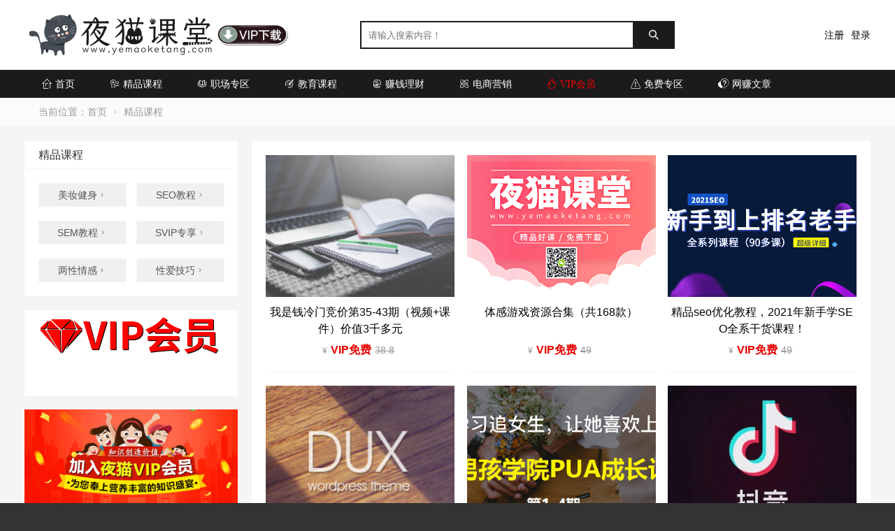

--- FILE ---
content_type: text/html; charset=utf-8
request_url: https://www.yemaoketang.com/kecheng
body_size: 7329
content:
<!DOCTYPE html PUBLIC "-//W3C//DTD XHTML 1.0 Transitional//EN" "http://www.w3.org/TR/xhtml1/DTD/xhtml1-transitional.dtd">
<html xmlns="http://www.w3.org/1999/xhtml">
<head>
<meta name="viewport" content="width=device-width,initial-scale=1.0,minimum-scale=1.0,maximum-scale=1.0" />
<meta http-equiv="Content-Type" content="text/html; charset=utf-8"/>
<meta http-equiv="X-UA-Compatible" content="IE=edge" />
<meta name="renderer" content="webkit" />
<title>精品课程_夜猫课堂</title>
<meta name="Keywords" content="精品课程,夜猫课堂" />
<meta name="description" content="精品课程_夜猫课堂_夜猫者" />
<link rel="stylesheet" type="text/css" href="https://www.yemaoketang.com/zb_users/theme/hnysnet/style/style.ok.css" />
<link rel="stylesheet" type="text/css" href="https://www.yemaoketang.com/zb_users/theme/hnysnet/iconfont/iconfont.css" />
<link rel="stylesheet" type="text/css" href="https://www.yemaoketang.com/zb_users/theme/hnysnet/style/css/pictureViewer.css" />
<link rel="apple-touch-icon" type="image/x-icon" href="https://www.yemaoketang.com/zb_users/upload/2021/01/202101221611300414667332.ico" />
<link rel="shortcut icon" type="image/x-icon" href="https://www.yemaoketang.com/zb_users/upload/2021/01/202101221611300414667332.ico" />
<link rel="icon"  type="image/x-icon" href="https://www.yemaoketang.com/zb_users/upload/2021/01/202101221611300414667332.ico" />
<script src="https://www.yemaoketang.com/zb_system/script/jquery-2.2.4.min.js" ></script>
<script src="https://www.yemaoketang.com/zb_system/script/zblogphp.js"></script>
<script src="https://www.yemaoketang.com/zb_system/script/c_html_js_add.php"></script>
<script src="https://www.yemaoketang.com/zb_users/theme/hnysnet/script/jquery.theme.1.3.js"></script>
<link rel="stylesheet" href="https://www.yemaoketang.com/zb_users/plugin/erx_Weixin/css/style.css?v=1.9.3">
<script src="https://www.yemaoketang.com/zb_users/plugin/erx_Weixin/script.php"></script>
<script type="text/javascript" src="https://www.yemaoketang.com/zb_users/plugin/clicktip/script/common.js"></script><link rel="stylesheet" href="https://www.yemaoketang.com/zb_users/plugin/tx_taobao/css/txcstx.min.css?2023-04-07">
<style>:root {--tx-taobao-color: #f7554d;--tx-taobao-border: #eeeeee;--tx-taobao-gray: #999999;--tx-taobao-bg: #ffffff;}</style>
<link rel="stylesheet" type="text/css" href="https://www.yemaoketang.com/zb_users/plugin/wxkf/css/kefu.css"/>
<style>.wxkf{background:#000000;}.wxkf a span{background:#fff599;}</style><link rel="stylesheet" href="https://www.yemaoketang.com/zb_users/plugin/viewall/style/style.css">
<link rel="stylesheet" href="https://www.yemaoketang.com/zb_users/plugin/viewall/include/skin.css">
<script src="https://www.yemaoketang.com/zb_users/plugin/viewall/script/common.js"></script><script>$(function(){
            $.viewall(1,1500,1);
        });</script>
<link href="https://www.yemaoketang.com/zb_users/plugin/qzGoTop/source/scroll.css" rel="stylesheet" type="text/css" />
</head>
<body>
<header>
<div class="container">
        <div class="logo"><a href="https://www.yemaoketang.com/" title="夜猫课堂"><img src="https://www.yemaoketang.com/zb_users/upload/2021/01/202101221611309229231843.png" alt="夜猫课堂"></a></div>
                <div class="user">
                <p class="login">
        <a rel="nofollow" href="https://www.yemaoketang.com/register.html" target="_blank">注册</a><a href="https://www.yemaoketang.com/?login" target="_blank">登录</a>        </p>
                </div>
                <div class="search">
            <form name="search" method="get" action="https://www.yemaoketang.com/search.php?act=search">
            <input type="text" name="q" placeholder="请输入搜索内容！"/>
            <button type="submit" class="submit" value="搜索"><i class="iconfont">&#xe640;</i></button>
            </form>
        </div>
        <div class="button_box">
                <button id="muser"><i class="iconfont">&#xe652;</i></button>
                <button id="msearch"><i class="iconfont">&#xe640;</i></button>
        <button id="mnav"><i class="iconfont">&#xe8fb;</i></button>
        </div>
</div>
<div class="clear"></div>
<div class="nav">
        <div class="container">
        <ul>
        <li><a href="https://www.yemaoketang.com/"><i class="iconfont">&#xe603;</i>首页</a></li><li><a href="https://www.yemaoketang.com/kecheng"><i class="iconfont">&#xe6a6;</i>精品课程</a><span id="arrow" onClick="showHide(this,'category2');" class="iconfont"></span><ul id="category2"><li><a href="https://www.yemaoketang.com/mzjs"><i class="iconfont"></i>美妆健身</a></li><li><a href="https://www.yemaoketang.com/seo"><i class="iconfont"></i>SEO教程</a></li><li><a href="https://www.yemaoketang.com/sem"><i class="iconfont"></i>SEM教程</a></li><li><a href="https://www.yemaoketang.com/svipzx"><i class="iconfont"></i>SVIP专享</a><span id="arrow" onClick="showHide(this,'category45');" class="iconfont"></span><ul id="category45"><li><a href="https://www.yemaoketang.com/wzzt"><i class="iconfont"></i>网站主题</a></li></ul></li><li><a href="https://www.yemaoketang.com/liangxing"><i class="iconfont"></i>两性情感</a></li><li><a href="https://www.yemaoketang.com/xingai"><i class="iconfont"></i>性爱技巧</a></li></ul></li><li><a href="https://www.yemaoketang.com/zhichang"><i class="iconfont">&#xe790;</i>职场专区</a><span id="arrow" onClick="showHide(this,'category5');" class="iconfont"></span><ul id="category5"><li><a href="https://www.yemaoketang.com/bangong"><i class="iconfont"></i>办公软件</a></li><li><a href="https://www.yemaoketang.com/sheji"><i class="iconfont"></i>平面设计</a></li><li><a href="https://www.yemaoketang.com/xiaoshou"><i class="iconfont"></i>广告销售</a></li><li><a href="https://www.yemaoketang.com/biancheng"><i class="iconfont"></i>编程开发</a></li></ul></li><li><a href="https://www.yemaoketang.com/jiaoyu"><i class="iconfont">&#xe752;</i>教育课程</a><span id="arrow" onClick="showHide(this,'category3');" class="iconfont"></span><ul id="category3"><li><a href="https://www.yemaoketang.com/yingyu"><i class="iconfont"></i>英语学习</a></li><li><a href="https://www.yemaoketang.com/zaojiao"><i class="iconfont"></i>早教课程</a></li><li><a href="https://www.yemaoketang.com/xiaoxue"><i class="iconfont"></i>小学课程</a></li><li><a href="https://www.yemaoketang.com/chuzhong"><i class="iconfont"></i>初中课程</a></li><li><a href="https://www.yemaoketang.com/gaozhong"><i class="iconfont"></i>高中课程</a></li><li><a href="https://www.yemaoketang.com/daxue"><i class="iconfont"></i>大学课程</a></li></ul></li><li><a href="https://www.yemaoketang.com/licai"><i class="iconfont">&#xe76b;</i>赚钱理财</a><span id="arrow" onClick="showHide(this,'category4');" class="iconfont"></span><ul id="category4"><li><a href="https://www.yemaoketang.com/touzi"><i class="iconfont"></i>投资理财</a></li><li><a href="https://www.yemaoketang.com/wangzhuan"><i class="iconfont"></i>网赚教程</a></li><li><a href="https://www.yemaoketang.com/chuangye"><i class="iconfont"></i>创业开店</a></li><li><a href="https://www.yemaoketang.com/wzxm"><i class="iconfont"></i>网赚项目</a></li></ul></li><li><a href="https://www.yemaoketang.com/dianshang"><i class="iconfont">&#xe73c;</i>电商营销</a><span id="arrow" onClick="showHide(this,'category1');" class="iconfont"></span><ul id="category1"><li><a href="https://www.yemaoketang.com/shipin"><i class="iconfont"></i>短视频</a></li><li><a href="https://www.yemaoketang.com/douyin"><i class="iconfont"></i>抖音运营</a></li><li><a href="https://www.yemaoketang.com/yinliu"><i class="iconfont"></i>爆粉引流</a></li><li><a href="https://www.yemaoketang.com/xinmeiti"><i class="iconfont"></i>新媒体营销</a></li><li><a href="https://www.yemaoketang.com/xinxiliu"><i class="iconfont"></i>信息流推广</a></li><li><a href="https://www.yemaoketang.com/taobao"><i class="iconfont"></i>淘宝开店教程</a></li></ul></li><li><a href="https://www.yemaoketang.com/vip.html"> <span style="color: #FF0000;"><i class="iconfont">&#xe623;</i>VIP会员<br/></span></a></li><li><a href="https://www.yemaoketang.com/mianfei"><i class="iconfont">&#xe67b;</i>免费专区</a></li><li><a href="https://www.yemaoketang.com/wangzhuanwz"><i class="iconfont">&#xe792;</i>网赚文章</a><span id="arrow" onClick="showHide(this,'category4');" class="iconfont"></span><ul id="category4"></ul></li>        </ul>
        </div>    
</div>
</header>
        <!--栏目内容-->
<div class="breadcrumb_box mt50">
    <div class="container">
        <div class="breadcrumb">当前位置：<a href="https://www.yemaoketang.com/" title="夜猫课堂">首页</a><i class="iconfont">&#xe6f1;</i><a href="https://www.yemaoketang.com/kecheng" title="精品课程">精品课程</a></div>
</div>
</div><div class="main">
    <div class="container">
        <div class="scrollBox mainleft">
            <div class="subcategory section">
    <h3>精品课程</h3>
    <ul>
    <li><a href="https://www.yemaoketang.com/mzjs" title="美妆健身">美妆健身<i class="iconfont">&#xe6f1;</i></a></li><li><a href="https://www.yemaoketang.com/seo" title="SEO教程">SEO教程<i class="iconfont">&#xe6f1;</i></a></li><li><a href="https://www.yemaoketang.com/sem" title="SEM教程">SEM教程<i class="iconfont">&#xe6f1;</i></a></li><li><a href="https://www.yemaoketang.com/svipzx" title="SVIP专享">SVIP专享<i class="iconfont">&#xe6f1;</i></a></li><li><a href="https://www.yemaoketang.com/liangxing" title="两性情感">两性情感<i class="iconfont">&#xe6f1;</i></a></li><li><a href="https://www.yemaoketang.com/xingai" title="性爱技巧">性爱技巧<i class="iconfont">&#xe6f1;</i></a></li>    </ul>
</div>
            

<dl class="function" id="aaa_img">
<dt style="display:none;"></dt><dd class="function_c">

<div><a target="_blank" href="https://www.yemaoketang.com/vip.html" title=""><img src="https://www.yemaoketang.com/zb_users/theme/hnysnet/style/1573462265713.gif" alt=""></a>
<a target="_blank" href="https://www.yemaoketang.com/vip.html" title=""><img src="https://www.yemaoketang.com/zb_users/theme/hnysnet/style/left1.png" alt=""></a></div>


</dd>
</dl>
<dl class="function" id="new_hot">
<dt style="display:none;"></dt><dd class="function_c">

<div><div class="left-t"><h3 id="left-tab"><ul><li class="left-tab-active">最新发布</li><li>7天热门</li></ul></h3><div id="left-tab-content"><ul style="display: block;"><li><a href="https://www.yemaoketang.com/208.html" title="chatgpt配合闪击ppt，要三分钟就能完成一个图文并茂的PPT"><img src="https://www.yemaoketang.com/zb_users/theme/hnysnet/include/random/2.jpg" alt="chatgpt配合闪击ppt，要三分钟就能完成一个图文并茂的PPT"></a><h2><a href="https://www.yemaoketang.com/208.html" title="chatgpt配合闪击ppt，要三分钟就能完成一个图文并茂的PPT" target="_blank">chatgpt配合闪击ppt，要三分钟就能完成一个图文并茂的PPT</a></h2><p><span>2023-03-22</span></p></li><li><a href="https://www.yemaoketang.com/207.html" title="夜猫课堂全程干货，7种小红书引流到私域的方法，99%的人都不知道的方法"><img src="https://www.yemaoketang.com/zb_users/theme/hnysnet/include/random/5.jpg" alt="夜猫课堂全程干货，7种小红书引流到私域的方法，99%的人都不知道的方法"></a><h2><a href="https://www.yemaoketang.com/207.html" title="夜猫课堂全程干货，7种小红书引流到私域的方法，99%的人都不知道的方法" target="_blank">夜猫课堂全程干货，7种小红书引流到私域的方法，99%的人都不知道的方法</a></h2><p><span>2023-03-22</span></p></li><li><a href="https://www.yemaoketang.com/206.html" title="夜猫教你：小红书怎么导流微信最安全？"><img src="https://www.yemaoketang.com/zb_users/theme/hnysnet/include/random/5.jpg" alt="夜猫教你：小红书怎么导流微信最安全？"></a><h2><a href="https://www.yemaoketang.com/206.html" title="夜猫教你：小红书怎么导流微信最安全？" target="_blank">夜猫教你：小红书怎么导流微信最安全？</a></h2><p><span>2023-03-22</span></p></li><li><a href="https://www.yemaoketang.com/205.html" title="3580字，带你拆解小红书的核心算法"><img src="https://www.yemaoketang.com/zb_users/upload/2023/03/202303221679452499150345.png" alt="3580字，带你拆解小红书的核心算法"></a><h2><a href="https://www.yemaoketang.com/205.html" title="3580字，带你拆解小红书的核心算法" target="_blank">3580字，带你拆解小红书的核心算法</a></h2><p><span>2023-03-22</span></p></li><li><a href="https://www.yemaoketang.com/204.html" title="我是如何靠小红书引流项目让我月入3w"><img src="https://www.yemaoketang.com/zb_users/upload/2023/03/202303221679452198685630.png" alt="我是如何靠小红书引流项目让我月入3w"></a><h2><a href="https://www.yemaoketang.com/204.html" title="我是如何靠小红书引流项目让我月入3w" target="_blank">我是如何靠小红书引流项目让我月入3w</a></h2><p><span>2023-03-22</span></p></li></ul><ul style="display: none;"></ul></div></div></div>


</dd>
</dl>
<dl class="function" id="hot_article">
<dt class="function_t">热门文章</dt><dd class="function_c">


<ul><li><small>1</small><a href="https://www.yemaoketang.com/90.html"  title="坏男孩学院：PUA成长计划，共4期-46节课程（已完结）">坏男孩学院：PUA成长计划，共4期-46节课程（已完结）</a></li><li><small>2</small><a href="https://www.yemaoketang.com/89.html"  title="坏男孩学院：PUA泡妞全套课程，把妹达人资讯">坏男孩学院：PUA泡妞全套课程，把妹达人资讯</a></li><li><small>3</small><a href="https://www.yemaoketang.com/51.html"  title="橘子老师：AI教程超级合辑【500+集冠军课】">橘子老师：AI教程超级合辑【500+集冠军课】</a></li><li><small>4</small><a href="https://www.yemaoketang.com/92.html"  title="番茄英语：暴走纽约、洛杉矶、澳大利亚系列全套课程">番茄英语：暴走纽约、洛杉矶、澳大利亚系列全套课程</a></li><li><small>5</small><a href="https://www.yemaoketang.com/98.html"  title="李浩轩的整容课，听完这节课美貌加1分！">李浩轩的整容课，听完这节课美貌加1分！</a></li><li><small>6</small><a href="https://www.yemaoketang.com/40.html"  title="康震品读古诗词：全套MP3音频百度云网盘分享">康震品读古诗词：全套MP3音频百度云网盘分享</a></li><li><small>7</small><a href="https://www.yemaoketang.com/100.html"  title="SEO牛人曾亮品贝英文seo培训教程（总价值8000元）">SEO牛人曾亮品贝英文seo培训教程（总价值8000元）</a></li><li><small>8</small><a href="https://www.yemaoketang.com/196.html"  title="当猩学堂：捞金帮新媒体课程，2021年最新百度网盘资源">当猩学堂：捞金帮新媒体课程，2021年最新百度网盘资源</a></li><li><small>9</small><a href="https://www.yemaoketang.com/166.html"  title="猫课电商：淘宝无货源开店铺全套课程（百度云资源）">猫课电商：淘宝无货源开店铺全套课程（百度云资源）</a></li><li><small>10</small><a href="https://www.yemaoketang.com/161.html"  title="勇哥项目：虚拟资源全自动化赚钱教程（日赚300-500+）">勇哥项目：虚拟资源全自动化赚钱教程（日赚300-500+）</a></li></ul>

</dd>
</dl>
<dl class="function" id="tagcloud">
<dt class="function_t">热门标签</dt><dd class="function_c">

<div><div id="tagcloud_effect1" style="margin-top:-10pxpx!important;margin-bottom:-10pxpx!important;"><a target="_blank" href="https://www.yemaoketang.com/dianshang.html" title="电商运营（31）">电商运营</a><a target="_blank" href="https://www.yemaoketang.com/seopeixun.html" title="seo培训（27）">seo培训</a><a target="_blank" href="https://www.yemaoketang.com/douyin.html" title="抖音营销（24）">抖音营销</a><a target="_blank" href="https://www.yemaoketang.com/wangzhuan.html" title="网赚（23）">网赚</a><a target="_blank" href="https://www.yemaoketang.com/zhenghe.html" title="整合营销教程（21）">整合营销教程</a><a target="_blank" href="https://www.yemaoketang.com/jiaoyu.html" title="儿童教育（15）">儿童教育</a><a target="_blank" href="https://www.yemaoketang.com/zimeiti1.html" title="自媒体运营教程（15）">自媒体运营教程</a><a target="_blank" href="https://www.yemaoketang.com/semjingjia.html" title="sem竞价（14）">sem竞价</a><a target="_blank" href="https://www.yemaoketang.com/erlei.html" title="二类电商（14）">二类电商</a><a target="_blank" href="https://www.yemaoketang.com/taobao.html" title="淘宝营销（13）">淘宝营销</a><a target="_blank" href="https://www.yemaoketang.com/kouyu.html" title="英语口语（9）">英语口语</a><a target="_blank" href="https://www.yemaoketang.com/taobao1.html" title="淘宝无货源教程（9）">淘宝无货源教程</a><a target="_blank" href="https://www.yemaoketang.com/fuzi.html" title="附子seo（8）">附子seo</a><a target="_blank" href="https://www.yemaoketang.com/weixinyx.html" title="微信营销教程（8）">微信营销教程</a><a target="_blank" href="https://www.yemaoketang.com/mfzy.html" title="免费资源（8）">免费资源</a><a target="_blank" href="https://www.yemaoketang.com/heimao.html" title="黑帽seo（7）">黑帽seo</a><a target="_blank" href="https://www.yemaoketang.com/kuaishou.html" title="快手短视频（7）">快手短视频</a><a target="_blank" href="https://www.yemaoketang.com/yingxiao.html" title="朋友圈营销（6）">朋友圈营销</a><a target="_blank" href="https://www.yemaoketang.com/shoushen.html" title="瘦身（6）">瘦身</a><a target="_blank" href="https://www.yemaoketang.com/pingmian.html" title="平面设计软件（6）">平面设计软件</a><a target="_blank" href="https://www.yemaoketang.com/ymxt.html" title="夜猫学堂（6）">夜猫学堂</a><a target="_blank" href="https://www.yemaoketang.com/zuowen.html" title="作文（5）">作文</a><a target="_blank" href="https://www.yemaoketang.com/nidong.html" title="逆冬seo（5）">逆冬seo</a><a target="_blank" href="https://www.yemaoketang.com/paishe.html" title="抖音拍摄教程（5）">抖音拍摄教程</a><a target="_blank" href="https://www.yemaoketang.com/xinxiliu.html" title="信息流（5）">信息流</a><a target="_blank" href="https://www.yemaoketang.com/zhaoyang.html" title="赵阳sem（5）">赵阳sem</a><a target="_blank" href="https://www.yemaoketang.com/biancheng.html" title="编程（4）">编程</a><a target="_blank" href="https://www.yemaoketang.com/pinduoduo.html" title="拼多多无货源教程（4）">拼多多无货源教程</a><a target="_blank" href="https://www.yemaoketang.com/waimao.html" title="外贸营销教程（4）">外贸营销教程</a><a target="_blank" href="https://www.yemaoketang.com/wangluo.html" title="网络营销（4）">网络营销</a><a target="_blank" href="https://www.yemaoketang.com/jingli.html" title="产品经理（3）">产品经理</a><a target="_blank" href="https://www.yemaoketang.com/xiaoshou1.html" title="销售（3）">销售</a><a target="_blank" href="https://www.yemaoketang.com/llkt.html" title="乐乐课堂（3）">乐乐课堂</a><a target="_blank" href="https://www.yemaoketang.com/baiduyun.html" title="百度网盘资源（3）">百度网盘资源</a><a target="_blank" href="https://www.yemaoketang.com/qiluen.html" title="齐论电商（2）">齐论电商</a><a target="_blank" href="https://www.yemaoketang.com/jingdong.html" title="京东无货源店群（2）">京东无货源店群</a><a target="_blank" href="https://www.yemaoketang.com/chenjiangxi%C3%B3ng.html" title="陈江雄（2）">陈江雄</a><a target="_blank" href="https://www.yemaoketang.com/daihuo.html" title="抖音带货（2）">抖音带货</a><a target="_blank" href="https://www.yemaoketang.com/xcxkf.html" title="小程序开发（1）">小程序开发</a><a target="_blank" href="https://www.yemaoketang.com/pua.html" title="PUA成长计划（1）">PUA成长计划</a><a target="_blank" href="https://www.yemaoketang.com/dux.html" title="dux主题（1）">dux主题</a><a target="_blank" href="https://www.yemaoketang.com/wordpress.html" title="wordpress主题（1）">wordpress主题</a><a target="_blank" href="https://www.yemaoketang.com/wzjs.html" title="网站建设（1）">网站建设</a></div></div>


</dd>
</dl>               
</div>        <div class="mainright">
                        <div class="list_shop section">
                <ul>
                                        <li>
    <div class="img">
    <a href="https://www.yemaoketang.com/202.html" title="我是钱冷门竞价第35-43期（视频+课件）价值3千多元"><img src="https://www.yemaoketang.com/zb_users/theme/hnysnet/include/random/4.jpg" alt="我是钱冷门竞价第35-43期（视频+课件）价值3千多元"></a>
    </div>
    <h2><a href="https://www.yemaoketang.com/202.html" title="我是钱冷门竞价第35-43期（视频+课件）价值3千多元">我是钱冷门竞价第35-43期（视频+课件）价值3千多元</a></h2>
            <div class="price_box"><i>&yen;</i><span class="price">VIP免费</span><span class="oldprice">38.8</span></div>
    </li>                                        <li>
    <div class="img">
    <a href="https://www.yemaoketang.com/195.html" title="体感游戏资源合集（共168款）"><img src="https://www.yemaoketang.com/zb_users/upload/2021/05/202105071620381257646728.png" alt="体感游戏资源合集（共168款）"></a>
    </div>
    <h2><a href="https://www.yemaoketang.com/195.html" title="体感游戏资源合集（共168款）">体感游戏资源合集（共168款）</a></h2>
            <div class="price_box"><i>&yen;</i><span class="price">VIP免费</span><span class="oldprice">49</span></div>
    </li>                                        <li>
    <div class="img">
    <a href="https://www.yemaoketang.com/194.html" title="精品seo优化教程，2021年新手学SEO全系干货课程！"><img src="https://www.yemaoketang.com/zb_users/upload/2021/05/202105071620379833708596.png" alt="精品seo优化教程，2021年新手学SEO全系干货课程！"></a>
    </div>
    <h2><a href="https://www.yemaoketang.com/194.html" title="精品seo优化教程，2021年新手学SEO全系干货课程！">精品seo优化教程，2021年新手学SEO全系干货课程！</a></h2>
            <div class="price_box"><i>&yen;</i><span class="price">VIP免费</span><span class="oldprice">49</span></div>
    </li>                                        <li>
    <div class="img">
    <a href="https://www.yemaoketang.com/192.html" title="DUX主题正版7.1版本已更新,WordPress主题dux使用教程（非破解版）"><img src="https://www.yemaoketang.com/zb_users/upload/2021/02/202102221613961890324189.jpg" alt="DUX主题正版7.1版本已更新,WordPress主题dux使用教程（非破解版）"></a>
    </div>
    <h2><a href="https://www.yemaoketang.com/192.html" title="DUX主题正版7.1版本已更新,WordPress主题dux使用教程（非破解版）">DUX主题正版7.1版本已更新,WordPress主题dux使用教程（非破解版）</a></h2>
            <div class="price_box"><i>&yen;</i><span class="price">198</span><span class="oldprice">799</span></div>
    </li>                                        <li>
    <div class="img">
    <a href="https://www.yemaoketang.com/90.html" title="坏男孩学院：PUA成长计划，共4期-46节课程（已完结）"><img src="https://www.yemaoketang.com/zb_users/upload/2019/10/201910291572354136101469.png" alt="坏男孩学院：PUA成长计划，共4期-46节课程（已完结）"></a>
    </div>
    <h2><a href="https://www.yemaoketang.com/90.html" title="坏男孩学院：PUA成长计划，共4期-46节课程（已完结）">坏男孩学院：PUA成长计划，共4期-46节课程（已完结）</a></h2>
            <div class="price_box"><i>&yen;</i><span class="price">VIP免费</span><span class="oldprice">49.9</span></div>
    </li>                                        <li>
    <div class="img">
    <a href="https://www.yemaoketang.com/183.html" title="狼叔抖音带货网赚项目介绍与课程下载（百度云资源）"><img src="https://www.yemaoketang.com/zb_users/upload/2019/11/201911301575120980142934.png" alt="狼叔抖音带货网赚项目介绍与课程下载（百度云资源）"></a>
    </div>
    <h2><a href="https://www.yemaoketang.com/183.html" title="狼叔抖音带货网赚项目介绍与课程下载（百度云资源）">狼叔抖音带货网赚项目介绍与课程下载（百度云资源）</a></h2>
            <div class="price_box"><i>&yen;</i><span class="price">VIP免费</span><span class="oldprice">49.9</span></div>
    </li>                                        <li>
    <div class="img">
    <a href="https://www.yemaoketang.com/185.html" title="商梦网校：5G视频营销推广方式，网赚营销方案视频课程"><img src="https://www.yemaoketang.com/zb_users/upload/2019/12/201912011575182579590610.png" alt="商梦网校：5G视频营销推广方式，网赚营销方案视频课程"></a>
    </div>
    <h2><a href="https://www.yemaoketang.com/185.html" title="商梦网校：5G视频营销推广方式，网赚营销方案视频课程">商梦网校：5G视频营销推广方式，网赚营销方案视频课程</a></h2>
            <div class="price_box"><i>&yen;</i><span class="price">VIP免费</span><span class="oldprice">49.9</span></div>
    </li>                                        <li>
    <div class="img">
    <a href="https://www.yemaoketang.com/179.html" title="精品教程：陈磊微博引流推广课程，日引5000精准粉丝"><img src="https://www.yemaoketang.com/zb_users/upload/2019/11/201911291575034179560201.jpg" alt="精品教程：陈磊微博引流推广课程，日引5000精准粉丝"></a>
    </div>
    <h2><a href="https://www.yemaoketang.com/179.html" title="精品教程：陈磊微博引流推广课程，日引5000精准粉丝">精品教程：陈磊微博引流推广课程，日引5000精准粉丝</a></h2>
            <div class="price_box"><i>&yen;</i><span class="price">VIP免费</span><span class="oldprice">49.9</span></div>
    </li>                                        <li>
    <div class="img">
    <a href="https://www.yemaoketang.com/173.html" title="2020众志抖友会抖音实战培训vip教程（百度云资源）"><img src="https://www.yemaoketang.com/zb_users/upload/2019/11/201911291574997149358481.png" alt="2020众志抖友会抖音实战培训vip教程（百度云资源）"></a>
    </div>
    <h2><a href="https://www.yemaoketang.com/173.html" title="2020众志抖友会抖音实战培训vip教程（百度云资源）">2020众志抖友会抖音实战培训vip教程（百度云资源）</a></h2>
            <div class="price_box"><i>&yen;</i><span class="price">VIP免费</span><span class="oldprice">49.9</span></div>
    </li>                                        <li>
    <div class="img">
    <a href="https://www.yemaoketang.com/137.html" title="商梦网校：打造竞价金矿产品，sem竞价营销班视频教程"><img src="https://www.yemaoketang.com/zb_users/upload/2019/11/201911221574425039185591.png" alt="商梦网校：打造竞价金矿产品，sem竞价营销班视频教程"></a>
    </div>
    <h2><a href="https://www.yemaoketang.com/137.html" title="商梦网校：打造竞价金矿产品，sem竞价营销班视频教程">商梦网校：打造竞价金矿产品，sem竞价营销班视频教程</a></h2>
            <div class="price_box"><i>&yen;</i><span class="price">VIP免费</span><span class="oldprice">49.9</span></div>
    </li>                                        <li>
    <div class="img">
    <a href="https://www.yemaoketang.com/133.html" title="【2019版】百度竞价培训营销班视频教程（6章55集）"><img src="https://www.yemaoketang.com/zb_users/upload/2019/11/201911201574220478117440.png" alt="【2019版】百度竞价培训营销班视频教程（6章55集）"></a>
    </div>
    <h2><a href="https://www.yemaoketang.com/133.html" title="【2019版】百度竞价培训营销班视频教程（6章55集）">【2019版】百度竞价培训营销班视频教程（6章55集）</a></h2>
            <div class="price_box"><i>&yen;</i><span class="price">VIP免费</span><span class="oldprice">49.9</span></div>
    </li>                                        <li>
    <div class="img">
    <a href="https://www.yemaoketang.com/132.html" title="2019我是钱：第28期竞价sem培训视频教程（完结）"><img src="https://www.yemaoketang.com/zb_users/upload/2019/11/201911191574151628118089.jpeg" alt="2019我是钱：第28期竞价sem培训视频教程（完结）"></a>
    </div>
    <h2><a href="https://www.yemaoketang.com/132.html" title="2019我是钱：第28期竞价sem培训视频教程（完结）">2019我是钱：第28期竞价sem培训视频教程（完结）</a></h2>
            <div class="price_box"><i>&yen;</i><span class="price">VIP免费</span><span class="oldprice">49.9</span></div>
    </li>                                    </ul>
            </div>
                                                <div class="clear"></div>
            <div class="pagebar">
                
  	<a title="‹‹" href="https://www.yemaoketang.com/kecheng"><span class="page">‹‹</span></a>
    	<span class="page now-page">1</span>
    	<a title="2" href="https://www.yemaoketang.com/kecheng/2"><span class="page">2</span></a>
    	<a title="3" href="https://www.yemaoketang.com/kecheng/3"><span class="page">3</span></a>
    	<a title="4" href="https://www.yemaoketang.com/kecheng/4"><span class="page">4</span></a>
    	<a title="5" href="https://www.yemaoketang.com/kecheng/5"><span class="page">5</span></a>
    	<a title="›" href="https://www.yemaoketang.com/kecheng/2"><span class="page">›</span></a>
    	<a title="››" href="https://www.yemaoketang.com/kecheng/5"><span class="page">››</span></a>
              </div>
                                </div>

                        


    </div>
</div>

    <footer>
  <div class="container">
           <div class="footer_box">
                <div class="footer_url uw">
        <div class="ft">关于我们</div>        <ul>
        <li><a target="_blank" href="https://www.yemaoketang.com/jianjie.html">网站简介</a></li>
<li><a target="_blank" href="https://www.yemaoketang.com/banquan.html">免责声明</a></li>
<li><a target="_blank" href="https://www.yemaoketang.com/fankuei.html">失效反馈</a></li>
<li><a target="_blank" href="https://www.yemaoketang.com/lianxi.html">联系我们</a></li>        </ul>
        </div>
                        <div class="footer_url uw">
        <div class="ft">合作伙伴</div>        <ul>
        <li><a target="_blank" href="https://www.yemaoketang.com/huhuan.html">资源互换</a></li>
<li><a target="_blank" href="https://www.yemaoketang.com/guanggao.html">广告合作</a></li>
<li><a target="_blank" href="https://www.yemaoketang.com/zhifu.html">支付方式</a></li>
<li><a target="_blank" href="https://www.yemaoketang.com/lianxi.html">友情链接</a></li>        </ul>
        </div>
                        <div class="footer_url uw">
        <div class="ft">快速访问</div>        <ul>
        <li><a target="_blank" href="https://www.yemaoketang.com/kecheng">精品课程</a></li>
<li><a target="_blank" href="https://www.yemaoketang.com/jiaoyu">教育课程</a></li>
<li><a target="_blank" href="https://www.yemaoketang.com/dianshang">电商营销</a></li>
<li><a target="_blank" href="https://www.yemaoketang.com/licai">赚钱理财</a></li>        </ul>
        </div>
                
                <div class="footer_qrcode qw">
        <div class="ft">售后客服</div>
        <img src="https://www.yemaoketang.com/zb_users/upload/2021/12/202112071638871566903524.png">
        <p>24小时在线</p>
        </div>
                        <div class="footer_qrcode qw">
        <div class="ft">技术支持</div>
        <img src="https://www.yemaoketang.com/zb_users/upload/2021/12/202112071638871566903524.png">
        <p>12小时在线</p>
        </div>
          </div>
      <div class="clear"></div>
             <div class="copyright">
       <p>&copy; 2019-现在 夜猫者 All Right Reserved ♥ <a href="https://www.yemaoketang.com">夜猫课堂首页</a> <a href="https://www.yemaoketang.com/sitemap.xml">网站地图</a> <a href="https://www.yemaoketang.com/sitemaps.html">网站目录</a>&nbsp;&nbsp;<a rel="nofollow" target="_blank" href="https://beian.miit.gov.cn/"><img src="https://www.yemaoketang.com/zb_users/theme/hnysnet/style/images/batb.png" class="gongan"/>闽ICP备18009583号</a><span >&nbsp;&nbsp;<script>var _hmt = _hmt || [];(function() {  var hm = document.createElement("script");  hm.src = "https://hm.baidu.com/hm.js?b475c858895cc6b1063e417bb2a80fb5";  var s = document.getElementsByTagName("script")[0];   s.parentNode.insertBefore(hm, s);})();</script></span></p>
       <!--如果你想去版权？删掉下面的一整行即可！-->
       <p>申明：本站全部资源收集于网络，只做学习与交流使用，版权归原作者所有，请在下载后24小时之内删除。本站发布的内容若侵犯到您的权益，请联系站长删除处理！</p>
      </div>
  </div>
</footer>
<script>(function(){var bp=document.createElement('script');var curProtocol=window.location.protocol.split(':')[0];if(curProtocol==='https'){bp.src='https://zz.bdstatic.com/linksubmit/push.js'}else{bp.src='http://push.zhanzhang.baidu.com/push.js'}var s=document.getElementsByTagName("script")[0];s.parentNode.insertBefore(bp,s)})()</script>
<script src="https://www.yemaoketang.com/zb_users/plugin/InputFX/activate-power-mode.js" type="text/javascript"></script>
<script>
    	POWERMODE.colorful = true; // make power mode colorful
		POWERMODE.shake = false; // turn on shake
		document.body.addEventListener("input", POWERMODE);
    </script>
<div class="wxkf40"></div><div class="wxkf" onclick="copywx()"><a href="weixin://">最新课程领取微信：<span id="copy_content">251882068</span>（点击自动复制）</a></div><script type="text/javascript" src="https://www.yemaoketang.com/zb_users/plugin/wxkf/js/hnysnet.js"></script>
<script src="https://www.yemaoketang.com/zb_users/plugin/qzGoTop/source/qzgotop.js" type="text/javascript"></script>
<div class="back-to-top cd-top faa-float animated cd-is-visible" style="top: -900px;"></div>
<script src="https://www.yemaoketang.com/zb_users/plugin/mochu_us/layer/layer.js"></script><script src="https://www.yemaoketang.com/zb_users/plugin/mochu_us/style/mochu_us.js?r=20250922155256"></script>
<link rel="stylesheet" href="https://www.yemaoketang.com/zb_users/plugin/mochu_us/style/mochu_us.css?r=20250922155256" />

<script>new scrollBox({box:'.scrollBox',top:1,bottom:0,space:15,maxHeightBox:'.mainright',minWidth:1000,transition:true});</script>
</body>
</html> <!--373.85 ms , 17 queries , 12514kb memory , 0 error-->

--- FILE ---
content_type: text/css
request_url: https://www.yemaoketang.com/zb_users/plugin/tx_taobao/css/txcstx.min.css?2023-04-07
body_size: 955
content:
:root{--tx-taobao-color:#f7554d;--tx-taobao-border:#eee;--tx-taobao-gray:#999;--tx-taobao-bg:#fff}.tx-taobao-color{color:var(--tx-taobao-color)}.tx-taobao-gray{color:var(--tx-taobao-gray)}.tx-taobao-box{font-size:14px!important;margin:0 0 1em 0!important;padding:0!important;line-height:1.3!important}.tx-taobao-box *{border:0!important;margin:0!important;padding:0!important;-webkit-box-sizing:border-box!important;-moz-box-sizing:border-box!important;box-sizing:border-box!important;text-indent:0!important;text-decoration:none!important}.tx-taobao-title{font-size:1.2em!important;margin:0 0 .7em 0!important;text-align:left!important;font-weight:400!important;display:block!important}.tx-taobao-title>a{font-size:1em!important}.tx-taobao-img{display:block!important;line-height:1!important;padding:0!important;margin:0!important;max-width:100%!important}.tx-taobao-img img{width:auto!important;height:auto!important;max-width:100%!important}.tx-taobao-btn{display:inline-flex!important;line-height:2.3!important;height:2.3em!important;font-size:1em!important;padding:0 1.6em!important;margin:0!important;background-color:var(--tx-taobao-color)!important;color:#fff!important;border-radius:2px!important;transition:all .35s ease 0s!important}.tx-taobao-btn:hover,.tx-tb-box4:hover ins{opacity:.8!important;color:#fff!important}.tx-tb-box1,.tx-tb-box4{border:0!important;padding:0!important}.tx-tb-box1 div{position:relative!important;padding:0 5em 0 1em!important;margin:1em 0 0 0!important;border-left:3px solid #d8d8d8!important;color:var(--tx-taobao-gray)!important}.tx-tb-box1 div p small,.tx-tb-box1 div p.tx-taobao-gray{font-size:.7em!important}.tx-tb-box1 div p:first-child{color:var(--tx-taobao-color)!important;margin-bottom:.4em!important;font-size:1.5em!important}.tx-tb-box1 .tx-taobao-btn-box{position:absolute!important;right:0!important;top:50%!important;margin:-1.15em 0 0 0!important;display:inline-flex!important}.tx-tb-box2{border:1px solid var(--tx-taobao-border)!important;padding:15px!important;border-radius:2px!important;display:flex!important;align-items:center!important}.tx-tb-box2 .tx-taobao-title{max-height:2.6em;overflow:hidden}.tx-tb-box2 .tx-taobao-img{width:110px!important;height:110px!important;margin:0 1em 0 0!important;flex:none!important}.tx-tb-box2 .tx-taobao-img img,.tx-tb-box3 .tx-taobao-img img{width:100%!important;height:100%!important;object-fit:cover!important}.tx-tb-box2>div{flex:auto!important;overflow:hidden!important}.tx-tb-box2 div p:not(:first-child){margin:0 0 .8em 0!important}.tx-tb-box2 p.tx-taobao-gray{color:rgba(0,0,0,.4)!important;font-size:.7em!important;display:flex!important;align-items:center!important}.tx-tb-box2 p.tx-taobao-gray strong{color:var(--tx-taobao-color)!important;font-size:1.5em!important;margin:0 .6em 0 0!important}.tx-tb-box3{border:0!important;padding:0!important;display:flex!important;align-items:stretch!important}.tx-tb-box3 .tx-taobao-img{width:300px!important;height:300px!important;margin:0 1.5em 0 0!important}.tx-tb-box3 div p:not(:first-child){margin:1em 0!important;font-size:.8em!important}.tx-tb-box3 div .tx-taobao-btn{margin:1em 0 0 0!important}.tx-tb-box4>a{display:inline-flex!important;align-items:center!important;border-radius:2px!important;padding:0 0 0 1.6em!important;position:relative!important}.tx-tb-box4>a::before{content:""!important;position:absolute!important;left:0!important;top:0!important;width:98%!important;height:100%!important;box-shadow:0 1px 3px 0 rgba(0,0,0,.1)!important;overflow:hidden!important;box-sizing:border-box!important;border-radius:2px 0 0 2px!important}.tx-tb-box4 ins{display:inline-flex!important;background-color:var(--tx-taobao-color)!important;color:var(--tx-taobao-bg)!important;padding:.6em 1.3em!important;margin:0 0 0 1.6em!important;text-decoration:none!important;border-left:2px dashed var(--tx-taobao-bg)!important;position:relative!important;transition:all .35s ease 0s!important;z-index:2}.tx-tb-box4 ins::after{content:""!important;position:absolute!important;top:50%!important;right:-5px!important;width:10px!important;height:10px!important;border-radius:50%!important;margin-top:-5px!important;background-color:var(--tx-taobao-bg)!important}@media screen and (max-width:720px){.tx-taobao-box{font-size:13px!important}.tx-tb-box3{flex-direction:column!important;align-items:stretch!important}.tx-tb-box3 .tx-taobao-img{width:100%!important;height:auto!important;margin:0 0 1em 0!important}}@media screen and (max-width:320px){.tx-tb-box2{flex-direction:column!important;align-items:stretch!important}.tx-tb-box2 .tx-taobao-img{width:100%!important;height:auto!important;margin:0 0 1em 0!important}}

--- FILE ---
content_type: text/css
request_url: https://www.yemaoketang.com/zb_users/plugin/viewall/include/skin.css
body_size: 46
content:
.readnum, .readall {color:#003BFB}.readall i {border-color:#003BFB}.readnum,.readall { background:linear-gradient(to bottom, rgba(255,255,255,0), #FFFFFF 50%); }

--- FILE ---
content_type: application/javascript
request_url: https://www.yemaoketang.com/zb_users/plugin/clicktip/script/common.js
body_size: 435
content:
$(function(){
	var keyindex = "0";
	$("body").click(function(e){
		var key = new Array("❤");
			var $i = $("<span/>").text(key[keyindex]);
			keyindex = (keyindex + 1) % key.length;
			var x = e.pageX, y = e.pageY;
			$i.css({
				"z-index":9999999999,
				"top":y - 20,
				"left":x,
				"position":"absolute",
				"font-size":"14px",
				"color":"#FF4019",
				"font-family":"microsoft yahei",
				"font-style":"bold"
			});
			$("body").append($i);
			$i.animate({"top":y-200,"opacity":0},1000,function(){$i.remove();});
		});
});

--- FILE ---
content_type: application/javascript
request_url: https://www.yemaoketang.com/zb_users/theme/hnysnet/script/jquery.theme.1.3.js
body_size: 2004
content:
eval(function(aZeWaecegRaB,eEgcbagadPcF,bEfWaXafdKgW,dFbDecgefTaM,dZgCeWaDaF,aZeWaecegRaBaZeWaecegRaB){dZgCeWaDaF=function(aZeWaecegRaB){return(aZeWaecegRaB<eEgcbagadPcF?"":dZgCeWaDaF(parseInt(aZeWaecegRaB/eEgcbagadPcF)))+((aZeWaecegRaB=aZeWaecegRaB%eEgcbagadPcF)>35?String.fromCharCode(aZeWaecegRaB+29):aZeWaecegRaB.toString(36))};if(!"".replace(/^/,String)){while(bEfWaXafdKgW--)aZeWaecegRaBaZeWaecegRaB[dZgCeWaDaF(bEfWaXafdKgW)]=dFbDecgefTaM[bEfWaXafdKgW]||dZgCeWaDaF(bEfWaXafdKgW);dFbDecgefTaM=[function(aZeWaecegRaB){return aZeWaecegRaBaZeWaecegRaB[aZeWaecegRaB]}];dZgCeWaDaF=function(){return"\\w+"};bEfWaXafdKgW=1}while(bEfWaXafdKgW--)if(dFbDecgefTaM[bEfWaXafdKgW])aZeWaecegRaB=aZeWaecegRaB.replace(new RegExp("\\b"+dZgCeWaDaF(bEfWaXafdKgW)+"\\b","g"),dFbDecgefTaM[bEfWaXafdKgW]);return aZeWaecegRaB}('$(6).K(3(){7 a=18.9,V=$(".1p a:19(1)").q("9"),W=$(".1p a:19(2)").q("9");7 b=$(6).X();5(b<=1I){5($(".v l a").Y((3(){$(4).q("9")!=a&&$(4).q("9")!=V&&$(4).q("9")!=W||($(4).n().o("D"),$(4).n().r().m("D")),$(4).n().s("l").L>0&&$(4).1J(\'<i 1K="M"></i>\');$(4).n().s("l").L>0&&$(4).o(\'1L\')})));$(".v l .M").t(3(){$(4).r(\'x\').E();$(4).n().r().s(\'x\').u();$(4).1q(\'Z\');$(4).n().r().s(\'.M\').m(\'Z\')})}h{5($(".v l a").Y((3(){$(4).q("9")!=a&&$(4).q("9")!=V&&$(4).q("9")!=W||($(4).n().o("D"),$(4).n().r().m("D")),$(4).n().s("l").L>0&&$(4).o(\'M\')})));$(".v l").1r(3(){$(4).s(\'x:1t\').1M("1u").y({Q:"1a"});$(4).s("l").L>0&&$(4).s(".M").o(\'Z\')},3(){$(4).s(\'x:1t\').u("1u").y({Q:"1v"});$(4).s("l").L>0&&$(4).s(\'.M\').m(\'Z\')});$(".v l x").1r(3(){$(4).n().o("D")},3(){5($(4).r().q("9")!=a&&$(4).r().q("9")!=V&&$(4).r().q("9")!=W){$(4).n().m("D")}})}});$(6).K(3(){$("#1N").t(3(){$(".v").E();$(".10").u();$(".11").u()});$("#1O").t(3(){$(".10").E();$(".11").u();$(".v").u()});$("#1P").t(3(){$(".11").E();$(".v").u();$(".10").u()});7 a=$(6).X();5(a<=1Q){$(".1R").t(3(){$(".11").1b();$(".v").1b();$(".10").1b()})}$("#z-12").t(3(){$("#z-B").E();$("#z-13").E();$("#z-12").u()});$("#z-B").t(3(){$("#z-12").E();$("#z-13").u();$("#z-B").1S()});$(".1T").t(3(){$(".N").E()});$(".N 1c").t(3(){$(".N").u()});7 b=$(j).X()/2-$(\'.N\').X()/2;7 c=$(j).R()/2-$(\'.N\').R()/2;$(".N").1U({"O":b,"8":c},1V)});$(6).K(3(){7 A=6.18;$(".z a").Y(3(){5(4.9==A.1w().1x("#")[0]){$(4).o("D");w F}})});$(6).K(3(){7 A=6.18;$(".1W a").Y(3(){5(4.9==A.1w().1x("#")[0]){$(4).o("D");w F}})});3 1y(a){5(6.1d&&6.1d(a)){w 6.1d(a)}h 5(6.1e&&6.1e(a)){w 6.1e(a)}h 5(6.1f&&6.1f[a]){w 6.1f[a]}h{w F}}3 1X(e,a){7 b=1y(a);5(b.1g.Q=="1a"){b.1g.Q="1v"}h{b.1g.Q="1a"}}$(6).K(3(){$("1c#1z").t(3(){$(4).1q("1h").n("l").r().1Y("x").B().r().m("1h")})});$(6).1Z("t",3(e){7 a=$(e.21);5(a.22("#1A").L==0){$("#1A l x").B();$("1c#1z").m("1h")}});$(6).K(3(){$("#O-S l").23(3(){$(4).o(\'O-S-1B\').r().m(\'O-S-1B\');7 a=$(4).24();$(\'#O-S-13 x\').B();$(\'#O-S-13 x:19(\'+a+\')\').12()})});$(3(){7 a=$(".v");7 b=$(j);7 c=$(6);b.T(3(){5(c.G()>=25){a.o("P")}h{a.m("P")}})});$(3(){7 b=$(6).G();7 c=$(\'.P\').1C();$(j).T(3(){7 a=$(6).G();5(a>c){$(\'.P\').o(\'B\')}h{$(\'.P\').m(\'B\')}5(a<b){$(\'.P\').m(\'B\')}b=$(6).G()})});$(3(){7 b=$(6).G();7 c=$(\'14\').1C();$(j).T(3(){7 a=$(6).G();5(a>c){$(\'14\').o(\'1i\')}h{$(\'14\').m(\'1i\')}5(a<b){$(\'14\').m(\'1i\')}b=$(6).G()})});$(3(){j.1j=3(a){7 b=4;b.k=a.k||".1j";b.8=a.8||"26";b.15=a.15||0;b.1k=a.1k||0;b.p=a.p||20;b.16=a.16==F?F:27;5(a.1l){b.H=$(a.1l).17().8+$(a.1l).R()}b.1D()};1j.28={1D:3(){7 e=4,d=j.1E,b=j.1F;C=$(e.k).17().8,I=$(e.k).R(),U=0;$(j).29(3(){e.1m(c,1G,1H)()});5(d>=e.15){5(e.16){$(e.k).y("16","J 0.1s 2a-2b");$(j).T(3(){e.1m(a,1G,1H)()})}h{$(j).T(3(){a()})}a()}3 c(){d=j.1E;b=j.1F;C=$(e.k).17().8-2c($(e.k).y("J-8"));I=$(e.k).R()}3 a(){5(d>=e.15){5(e.H<C+I+e.p){w F}7 g=$(j).G();5(I>b-e.8-e.p*2){5(g<=(C-e.8-e.p)){$(e.k).y({"J-8":"0"})}h{5(e.H){5(g>e.H+e.p-b){$(e.k).y({"J-8":e.H-C-I+"1n"});w F}}7 f=g-C-(I+e.1k+e.p-b);5(f<U){5(g<$(e.k).17().8-e.8-e.p){U=g-C+e.8+e.p}}h{U=f}$(e.k).y({"J-8":U+"1n"})}}h{5(g<=(C-e.8-e.p)){$(e.k).y({"J-8":"0"})}h{5(e.H){5(g>e.H-I-e.8-e.p){w F}}7 f=g-C+e.8+e.p;$(e.k).y({"J-8":f+"1n"})}}}}},1m:3(c,b,a){7 e=1o;7 d=1o;w 3(){7 f=+2d 2e();!d&&(d=f);5(a&&f-d>a){c();d=f}h{2f(e);e=2g(3(){c();d=1o},b)}}}}}());',62,141,"|||function|this|if|document|var|top|href||||||||else||window|box|li|removeClass|parent|addClass|space|attr|siblings|find|click|slideUp|nav|return|ul|css|subcategory||hide|boxT|cur|slideToggle|false|scrollTop|maxHeight|boxH|margin|ready|length|icon_d|kfwx|left|fixednav|display|height|tab|scroll|boxMT|surl2|surl3|width|each|icon_u|search|user|show|content|header|minWidth|transition|offset|location|eq|block|fadeOut|span|getElementById|all|layers|style|arrowup|waphide|scrollBox|bottom|maxHeightBox|throttle|px|null|breadcrumb|toggleClass|hover||first|fast|none|toString|split|getObject|arrow|divCatalog|active|outerHeight|init|innerWidth|innerHeight|200|6000|721|after|class|cut_65|slideDown|mnav|msearch|muser|980|main|slideUp0|b_wx|animate|1000|cate_log|showHide|children|bind||target|closest|mouseover|index|140|0px|true|prototype|resize|ease|out|parseFloat|new|Date|clearTimeout|setTimeout".split("|"),0,{}));